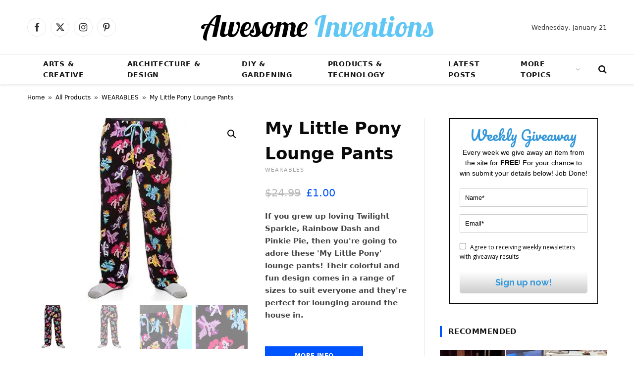

--- FILE ---
content_type: application/x-javascript
request_url: https://www.awesomeinventions.com/wp-content/plugins/create_your_add/js/all.js?ver=6.9
body_size: 250
content:
jQuery(document).ready(function($) {
	
	$('select[name=currency_selector]').change(function() {
		console.log($(this));
		setCurrencyOption( $(this) );
	});
	
	function setCurrencyOption(el) {
		var dataOption = el.find('option:selected').attr('data-option');
		var sign = '&#36;';
		if(el.val() == 'gbp') sign = '&pound;';
		var dataOptionPart = dataOption.split('|');
		
		if(dataOptionPart[0] && dataOptionPart[1]) {
			el.closest('.product').find('.price .amount').first().html(sign+dataOptionPart[0]);
			el.closest('.product').find('.cart').first().html('<a class="single_add_to_cart_button button alt" target="_blank" rel="nofollow" href="'+ dataOptionPart[1] +'">More Info</a>');
			el.closest('.product').find('.product-thumbnail-link').first().attr('href', dataOptionPart[1]);
		}
	}

	jQuery.ajax({
		url: woocommerce_params.ajax_url,
		method: 'post',
		data: {
			action: 'ai_geolocation'
		},
		success: function (response) {
			var visitorcc = response.data.country_code;
			
			var europeCountry = ['AL', 'AD', 'AM', 'AT', 'BY', 'BE', 'BA', 'BG', 'CH', 'CY', 'CZ', 'DE', 'DK', 'EE', 'ES', 'FO', 'FI', 'FR', 'GB', 'GE', 'GI', 'GR', 'HU', 'HR', 'IE', 'IS', 'IT', 'LT', 'LU', 'LV', 'MC', 'MK', 'MT', 'NO', 'NL', 'PO', 'PT', 'RO', 'RU', 'SE', 'SI', 'SK', 'SM', 'TR', 'UA', 'VA', 'UK']; 
			if($.inArray(visitorcc, europeCountry) != -1) {
				$('select[name=currency_selector]').each(function() {
					
					if($(this).find("option[value='gbp']").length > 0) {
		                $(this).val('gbp').trigger('change');
		            } else {
					$(this).val('usd').trigger('change');
					}
					setCurrencyOption($(this));
				});
			} else {
				$('select[name=currency_selector]').each(function() {
					
					if($(this).find("option[value='usd']").length > 0) {
		                $(this).val('usd').trigger('change');
		            } else {
					$(this).val('gbp').trigger('change');
					}
					setCurrencyOption($(this));
				});
			}
			
			$('.price').css('display', 'block');
		}
	});
});

